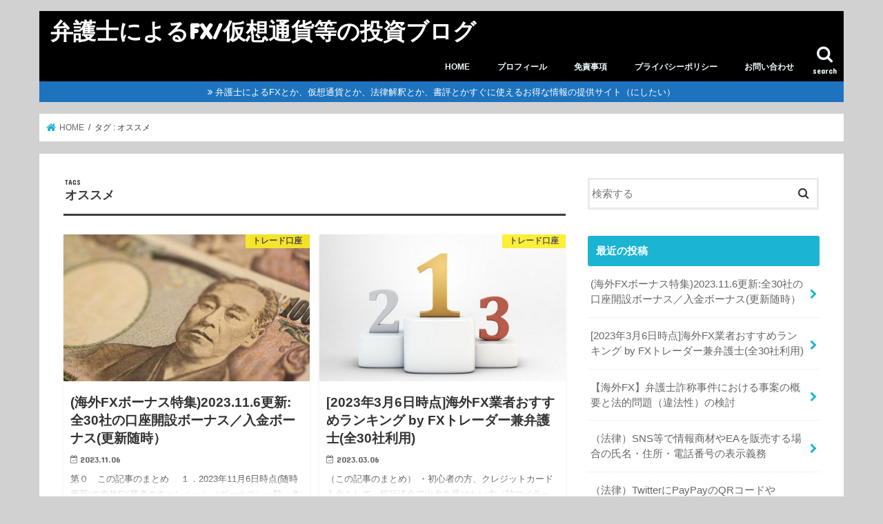

--- FILE ---
content_type: text/html; charset=UTF-8
request_url: https://fxatty.com/tag/%E3%82%AA%E3%82%B9%E3%82%B9%E3%83%A1/
body_size: 61656
content:
<!doctype html>
<!--[if lt IE 7]><html dir="ltr" lang="ja" prefix="og: https://ogp.me/ns#" class="no-js lt-ie9 lt-ie8 lt-ie7"><![endif]-->
<!--[if (IE 7)&!(IEMobile)]><html dir="ltr" lang="ja" prefix="og: https://ogp.me/ns#" class="no-js lt-ie9 lt-ie8"><![endif]-->
<!--[if (IE 8)&!(IEMobile)]><html dir="ltr" lang="ja" prefix="og: https://ogp.me/ns#" class="no-js lt-ie9"><![endif]-->
<!--[if gt IE 8]><!--> <html dir="ltr" lang="ja" prefix="og: https://ogp.me/ns#" class="no-js"><!--<![endif]-->

<head>
<meta charset="utf-8">
<meta http-equiv="X-UA-Compatible" content="IE=edge">

<meta name="HandheldFriendly" content="True">
<meta name="MobileOptimized" content="320">
<meta name="viewport" content="width=device-width, initial-scale=1"/>


<link rel="pingback" href="https://fxatty.com/wp/xmlrpc.php">

<!--[if IE]>
<![endif]-->
<!--[if lt IE 9]>
<script src="//html5shiv.googlecode.com/svn/trunk/html5.js"></script>
<script src="//css3-mediaqueries-js.googlecode.com/svn/trunk/css3-mediaqueries.js"></script>
<![endif]-->


<script async src="//pagead2.googlesyndication.com/pagead/js/adsbygoogle.js"></script>
<script>
  (adsbygoogle = window.adsbygoogle || []).push({
    google_ad_client: "ca-pub-4305855979152630",
    enable_page_level_ads: true
  });
</script>
<style>
#wpadminbar #wp-admin-bar-wccp_free_top_button .ab-icon:before {
	content: "\f160";
	color: #02CA02;
	top: 3px;
}
#wpadminbar #wp-admin-bar-wccp_free_top_button .ab-icon {
	transform: rotate(45deg);
}
</style>

		<!-- All in One SEO 4.9.3 - aioseo.com -->
		<title>オススメ | 弁護士によるFX/仮想通貨等の投資ブログ</title>
	<meta name="robots" content="noindex, max-image-preview:large" />
	<link rel="canonical" href="https://fxatty.com/tag/%e3%82%aa%e3%82%b9%e3%82%b9%e3%83%a1/" />
	<meta name="generator" content="All in One SEO (AIOSEO) 4.9.3" />
		<script type="application/ld+json" class="aioseo-schema">
			{"@context":"https:\/\/schema.org","@graph":[{"@type":"BreadcrumbList","@id":"https:\/\/fxatty.com\/tag\/%E3%82%AA%E3%82%B9%E3%82%B9%E3%83%A1\/#breadcrumblist","itemListElement":[{"@type":"ListItem","@id":"https:\/\/fxatty.com#listItem","position":1,"name":"\u30db\u30fc\u30e0","item":"https:\/\/fxatty.com","nextItem":{"@type":"ListItem","@id":"https:\/\/fxatty.com\/tag\/%e3%82%aa%e3%82%b9%e3%82%b9%e3%83%a1\/#listItem","name":"\u30aa\u30b9\u30b9\u30e1"}},{"@type":"ListItem","@id":"https:\/\/fxatty.com\/tag\/%e3%82%aa%e3%82%b9%e3%82%b9%e3%83%a1\/#listItem","position":2,"name":"\u30aa\u30b9\u30b9\u30e1","previousItem":{"@type":"ListItem","@id":"https:\/\/fxatty.com#listItem","name":"\u30db\u30fc\u30e0"}}]},{"@type":"CollectionPage","@id":"https:\/\/fxatty.com\/tag\/%E3%82%AA%E3%82%B9%E3%82%B9%E3%83%A1\/#collectionpage","url":"https:\/\/fxatty.com\/tag\/%E3%82%AA%E3%82%B9%E3%82%B9%E3%83%A1\/","name":"\u30aa\u30b9\u30b9\u30e1 | \u5f01\u8b77\u58eb\u306b\u3088\u308bFX\/\u4eee\u60f3\u901a\u8ca8\u7b49\u306e\u6295\u8cc7\u30d6\u30ed\u30b0","inLanguage":"ja","isPartOf":{"@id":"https:\/\/fxatty.com\/#website"},"breadcrumb":{"@id":"https:\/\/fxatty.com\/tag\/%E3%82%AA%E3%82%B9%E3%82%B9%E3%83%A1\/#breadcrumblist"}},{"@type":"Organization","@id":"https:\/\/fxatty.com\/#organization","name":"\u5f01\u8b77\u58eb\u306b\u3088\u308bFX\/\u4eee\u60f3\u901a\u8ca8\u7b49\u306e\u6295\u8cc7\u30d6\u30ed\u30b0","url":"https:\/\/fxatty.com\/","sameAs":["https:\/\/twitter.com\/fxatty"]},{"@type":"WebSite","@id":"https:\/\/fxatty.com\/#website","url":"https:\/\/fxatty.com\/","name":"\u5f01\u8b77\u58eb\u306b\u3088\u308bFX\/\u4eee\u60f3\u901a\u8ca8\u7b49\u306e\u6295\u8cc7\u30d6\u30ed\u30b0","inLanguage":"ja","publisher":{"@id":"https:\/\/fxatty.com\/#organization"}}]}
		</script>
		<!-- All in One SEO -->

<link rel='dns-prefetch' href='//ajax.googleapis.com' />
<link rel='dns-prefetch' href='//fonts.googleapis.com' />
<link rel='dns-prefetch' href='//maxcdn.bootstrapcdn.com' />
<link rel="alternate" type="application/rss+xml" title="弁護士によるFX/仮想通貨等の投資ブログ &raquo; フィード" href="https://fxatty.com/feed/" />
<link rel="alternate" type="application/rss+xml" title="弁護士によるFX/仮想通貨等の投資ブログ &raquo; コメントフィード" href="https://fxatty.com/comments/feed/" />
<link rel="alternate" type="application/rss+xml" title="弁護士によるFX/仮想通貨等の投資ブログ &raquo; オススメ タグのフィード" href="https://fxatty.com/tag/%e3%82%aa%e3%82%b9%e3%82%b9%e3%83%a1/feed/" />
		<!-- This site uses the Google Analytics by MonsterInsights plugin v8.19 - Using Analytics tracking - https://www.monsterinsights.com/ -->
		<!-- Note: MonsterInsights is not currently configured on this site. The site owner needs to authenticate with Google Analytics in the MonsterInsights settings panel. -->
					<!-- No tracking code set -->
				<!-- / Google Analytics by MonsterInsights -->
		<script type="text/javascript">
window._wpemojiSettings = {"baseUrl":"https:\/\/s.w.org\/images\/core\/emoji\/14.0.0\/72x72\/","ext":".png","svgUrl":"https:\/\/s.w.org\/images\/core\/emoji\/14.0.0\/svg\/","svgExt":".svg","source":{"concatemoji":"https:\/\/fxatty.com\/wp\/wp-includes\/js\/wp-emoji-release.min.js"}};
/*! This file is auto-generated */
!function(i,n){var o,s,e;function c(e){try{var t={supportTests:e,timestamp:(new Date).valueOf()};sessionStorage.setItem(o,JSON.stringify(t))}catch(e){}}function p(e,t,n){e.clearRect(0,0,e.canvas.width,e.canvas.height),e.fillText(t,0,0);var t=new Uint32Array(e.getImageData(0,0,e.canvas.width,e.canvas.height).data),r=(e.clearRect(0,0,e.canvas.width,e.canvas.height),e.fillText(n,0,0),new Uint32Array(e.getImageData(0,0,e.canvas.width,e.canvas.height).data));return t.every(function(e,t){return e===r[t]})}function u(e,t,n){switch(t){case"flag":return n(e,"\ud83c\udff3\ufe0f\u200d\u26a7\ufe0f","\ud83c\udff3\ufe0f\u200b\u26a7\ufe0f")?!1:!n(e,"\ud83c\uddfa\ud83c\uddf3","\ud83c\uddfa\u200b\ud83c\uddf3")&&!n(e,"\ud83c\udff4\udb40\udc67\udb40\udc62\udb40\udc65\udb40\udc6e\udb40\udc67\udb40\udc7f","\ud83c\udff4\u200b\udb40\udc67\u200b\udb40\udc62\u200b\udb40\udc65\u200b\udb40\udc6e\u200b\udb40\udc67\u200b\udb40\udc7f");case"emoji":return!n(e,"\ud83e\udef1\ud83c\udffb\u200d\ud83e\udef2\ud83c\udfff","\ud83e\udef1\ud83c\udffb\u200b\ud83e\udef2\ud83c\udfff")}return!1}function f(e,t,n){var r="undefined"!=typeof WorkerGlobalScope&&self instanceof WorkerGlobalScope?new OffscreenCanvas(300,150):i.createElement("canvas"),a=r.getContext("2d",{willReadFrequently:!0}),o=(a.textBaseline="top",a.font="600 32px Arial",{});return e.forEach(function(e){o[e]=t(a,e,n)}),o}function t(e){var t=i.createElement("script");t.src=e,t.defer=!0,i.head.appendChild(t)}"undefined"!=typeof Promise&&(o="wpEmojiSettingsSupports",s=["flag","emoji"],n.supports={everything:!0,everythingExceptFlag:!0},e=new Promise(function(e){i.addEventListener("DOMContentLoaded",e,{once:!0})}),new Promise(function(t){var n=function(){try{var e=JSON.parse(sessionStorage.getItem(o));if("object"==typeof e&&"number"==typeof e.timestamp&&(new Date).valueOf()<e.timestamp+604800&&"object"==typeof e.supportTests)return e.supportTests}catch(e){}return null}();if(!n){if("undefined"!=typeof Worker&&"undefined"!=typeof OffscreenCanvas&&"undefined"!=typeof URL&&URL.createObjectURL&&"undefined"!=typeof Blob)try{var e="postMessage("+f.toString()+"("+[JSON.stringify(s),u.toString(),p.toString()].join(",")+"));",r=new Blob([e],{type:"text/javascript"}),a=new Worker(URL.createObjectURL(r),{name:"wpTestEmojiSupports"});return void(a.onmessage=function(e){c(n=e.data),a.terminate(),t(n)})}catch(e){}c(n=f(s,u,p))}t(n)}).then(function(e){for(var t in e)n.supports[t]=e[t],n.supports.everything=n.supports.everything&&n.supports[t],"flag"!==t&&(n.supports.everythingExceptFlag=n.supports.everythingExceptFlag&&n.supports[t]);n.supports.everythingExceptFlag=n.supports.everythingExceptFlag&&!n.supports.flag,n.DOMReady=!1,n.readyCallback=function(){n.DOMReady=!0}}).then(function(){return e}).then(function(){var e;n.supports.everything||(n.readyCallback(),(e=n.source||{}).concatemoji?t(e.concatemoji):e.wpemoji&&e.twemoji&&(t(e.twemoji),t(e.wpemoji)))}))}((window,document),window._wpemojiSettings);
</script>
<style type="text/css">
img.wp-smiley,
img.emoji {
	display: inline !important;
	border: none !important;
	box-shadow: none !important;
	height: 1em !important;
	width: 1em !important;
	margin: 0 0.07em !important;
	vertical-align: -0.1em !important;
	background: none !important;
	padding: 0 !important;
}
</style>
	<link rel='stylesheet' id='wp-block-library-css' href='https://fxatty.com/wp/wp-includes/css/dist/block-library/style.min.css' type='text/css' media='all' />
<link rel='stylesheet' id='aioseo/css/src/vue/standalone/blocks/table-of-contents/global.scss-css' href='https://fxatty.com/wp/wp-content/plugins/all-in-one-seo-pack/dist/Lite/assets/css/table-of-contents/global.e90f6d47.css' type='text/css' media='all' />
<style id='classic-theme-styles-inline-css' type='text/css'>
/*! This file is auto-generated */
.wp-block-button__link{color:#fff;background-color:#32373c;border-radius:9999px;box-shadow:none;text-decoration:none;padding:calc(.667em + 2px) calc(1.333em + 2px);font-size:1.125em}.wp-block-file__button{background:#32373c;color:#fff;text-decoration:none}
</style>
<style id='global-styles-inline-css' type='text/css'>
body{--wp--preset--color--black: #000000;--wp--preset--color--cyan-bluish-gray: #abb8c3;--wp--preset--color--white: #ffffff;--wp--preset--color--pale-pink: #f78da7;--wp--preset--color--vivid-red: #cf2e2e;--wp--preset--color--luminous-vivid-orange: #ff6900;--wp--preset--color--luminous-vivid-amber: #fcb900;--wp--preset--color--light-green-cyan: #7bdcb5;--wp--preset--color--vivid-green-cyan: #00d084;--wp--preset--color--pale-cyan-blue: #8ed1fc;--wp--preset--color--vivid-cyan-blue: #0693e3;--wp--preset--color--vivid-purple: #9b51e0;--wp--preset--gradient--vivid-cyan-blue-to-vivid-purple: linear-gradient(135deg,rgba(6,147,227,1) 0%,rgb(155,81,224) 100%);--wp--preset--gradient--light-green-cyan-to-vivid-green-cyan: linear-gradient(135deg,rgb(122,220,180) 0%,rgb(0,208,130) 100%);--wp--preset--gradient--luminous-vivid-amber-to-luminous-vivid-orange: linear-gradient(135deg,rgba(252,185,0,1) 0%,rgba(255,105,0,1) 100%);--wp--preset--gradient--luminous-vivid-orange-to-vivid-red: linear-gradient(135deg,rgba(255,105,0,1) 0%,rgb(207,46,46) 100%);--wp--preset--gradient--very-light-gray-to-cyan-bluish-gray: linear-gradient(135deg,rgb(238,238,238) 0%,rgb(169,184,195) 100%);--wp--preset--gradient--cool-to-warm-spectrum: linear-gradient(135deg,rgb(74,234,220) 0%,rgb(151,120,209) 20%,rgb(207,42,186) 40%,rgb(238,44,130) 60%,rgb(251,105,98) 80%,rgb(254,248,76) 100%);--wp--preset--gradient--blush-light-purple: linear-gradient(135deg,rgb(255,206,236) 0%,rgb(152,150,240) 100%);--wp--preset--gradient--blush-bordeaux: linear-gradient(135deg,rgb(254,205,165) 0%,rgb(254,45,45) 50%,rgb(107,0,62) 100%);--wp--preset--gradient--luminous-dusk: linear-gradient(135deg,rgb(255,203,112) 0%,rgb(199,81,192) 50%,rgb(65,88,208) 100%);--wp--preset--gradient--pale-ocean: linear-gradient(135deg,rgb(255,245,203) 0%,rgb(182,227,212) 50%,rgb(51,167,181) 100%);--wp--preset--gradient--electric-grass: linear-gradient(135deg,rgb(202,248,128) 0%,rgb(113,206,126) 100%);--wp--preset--gradient--midnight: linear-gradient(135deg,rgb(2,3,129) 0%,rgb(40,116,252) 100%);--wp--preset--font-size--small: 13px;--wp--preset--font-size--medium: 20px;--wp--preset--font-size--large: 36px;--wp--preset--font-size--x-large: 42px;--wp--preset--spacing--20: 0.44rem;--wp--preset--spacing--30: 0.67rem;--wp--preset--spacing--40: 1rem;--wp--preset--spacing--50: 1.5rem;--wp--preset--spacing--60: 2.25rem;--wp--preset--spacing--70: 3.38rem;--wp--preset--spacing--80: 5.06rem;--wp--preset--shadow--natural: 6px 6px 9px rgba(0, 0, 0, 0.2);--wp--preset--shadow--deep: 12px 12px 50px rgba(0, 0, 0, 0.4);--wp--preset--shadow--sharp: 6px 6px 0px rgba(0, 0, 0, 0.2);--wp--preset--shadow--outlined: 6px 6px 0px -3px rgba(255, 255, 255, 1), 6px 6px rgba(0, 0, 0, 1);--wp--preset--shadow--crisp: 6px 6px 0px rgba(0, 0, 0, 1);}:where(.is-layout-flex){gap: 0.5em;}:where(.is-layout-grid){gap: 0.5em;}body .is-layout-flow > .alignleft{float: left;margin-inline-start: 0;margin-inline-end: 2em;}body .is-layout-flow > .alignright{float: right;margin-inline-start: 2em;margin-inline-end: 0;}body .is-layout-flow > .aligncenter{margin-left: auto !important;margin-right: auto !important;}body .is-layout-constrained > .alignleft{float: left;margin-inline-start: 0;margin-inline-end: 2em;}body .is-layout-constrained > .alignright{float: right;margin-inline-start: 2em;margin-inline-end: 0;}body .is-layout-constrained > .aligncenter{margin-left: auto !important;margin-right: auto !important;}body .is-layout-constrained > :where(:not(.alignleft):not(.alignright):not(.alignfull)){max-width: var(--wp--style--global--content-size);margin-left: auto !important;margin-right: auto !important;}body .is-layout-constrained > .alignwide{max-width: var(--wp--style--global--wide-size);}body .is-layout-flex{display: flex;}body .is-layout-flex{flex-wrap: wrap;align-items: center;}body .is-layout-flex > *{margin: 0;}body .is-layout-grid{display: grid;}body .is-layout-grid > *{margin: 0;}:where(.wp-block-columns.is-layout-flex){gap: 2em;}:where(.wp-block-columns.is-layout-grid){gap: 2em;}:where(.wp-block-post-template.is-layout-flex){gap: 1.25em;}:where(.wp-block-post-template.is-layout-grid){gap: 1.25em;}.has-black-color{color: var(--wp--preset--color--black) !important;}.has-cyan-bluish-gray-color{color: var(--wp--preset--color--cyan-bluish-gray) !important;}.has-white-color{color: var(--wp--preset--color--white) !important;}.has-pale-pink-color{color: var(--wp--preset--color--pale-pink) !important;}.has-vivid-red-color{color: var(--wp--preset--color--vivid-red) !important;}.has-luminous-vivid-orange-color{color: var(--wp--preset--color--luminous-vivid-orange) !important;}.has-luminous-vivid-amber-color{color: var(--wp--preset--color--luminous-vivid-amber) !important;}.has-light-green-cyan-color{color: var(--wp--preset--color--light-green-cyan) !important;}.has-vivid-green-cyan-color{color: var(--wp--preset--color--vivid-green-cyan) !important;}.has-pale-cyan-blue-color{color: var(--wp--preset--color--pale-cyan-blue) !important;}.has-vivid-cyan-blue-color{color: var(--wp--preset--color--vivid-cyan-blue) !important;}.has-vivid-purple-color{color: var(--wp--preset--color--vivid-purple) !important;}.has-black-background-color{background-color: var(--wp--preset--color--black) !important;}.has-cyan-bluish-gray-background-color{background-color: var(--wp--preset--color--cyan-bluish-gray) !important;}.has-white-background-color{background-color: var(--wp--preset--color--white) !important;}.has-pale-pink-background-color{background-color: var(--wp--preset--color--pale-pink) !important;}.has-vivid-red-background-color{background-color: var(--wp--preset--color--vivid-red) !important;}.has-luminous-vivid-orange-background-color{background-color: var(--wp--preset--color--luminous-vivid-orange) !important;}.has-luminous-vivid-amber-background-color{background-color: var(--wp--preset--color--luminous-vivid-amber) !important;}.has-light-green-cyan-background-color{background-color: var(--wp--preset--color--light-green-cyan) !important;}.has-vivid-green-cyan-background-color{background-color: var(--wp--preset--color--vivid-green-cyan) !important;}.has-pale-cyan-blue-background-color{background-color: var(--wp--preset--color--pale-cyan-blue) !important;}.has-vivid-cyan-blue-background-color{background-color: var(--wp--preset--color--vivid-cyan-blue) !important;}.has-vivid-purple-background-color{background-color: var(--wp--preset--color--vivid-purple) !important;}.has-black-border-color{border-color: var(--wp--preset--color--black) !important;}.has-cyan-bluish-gray-border-color{border-color: var(--wp--preset--color--cyan-bluish-gray) !important;}.has-white-border-color{border-color: var(--wp--preset--color--white) !important;}.has-pale-pink-border-color{border-color: var(--wp--preset--color--pale-pink) !important;}.has-vivid-red-border-color{border-color: var(--wp--preset--color--vivid-red) !important;}.has-luminous-vivid-orange-border-color{border-color: var(--wp--preset--color--luminous-vivid-orange) !important;}.has-luminous-vivid-amber-border-color{border-color: var(--wp--preset--color--luminous-vivid-amber) !important;}.has-light-green-cyan-border-color{border-color: var(--wp--preset--color--light-green-cyan) !important;}.has-vivid-green-cyan-border-color{border-color: var(--wp--preset--color--vivid-green-cyan) !important;}.has-pale-cyan-blue-border-color{border-color: var(--wp--preset--color--pale-cyan-blue) !important;}.has-vivid-cyan-blue-border-color{border-color: var(--wp--preset--color--vivid-cyan-blue) !important;}.has-vivid-purple-border-color{border-color: var(--wp--preset--color--vivid-purple) !important;}.has-vivid-cyan-blue-to-vivid-purple-gradient-background{background: var(--wp--preset--gradient--vivid-cyan-blue-to-vivid-purple) !important;}.has-light-green-cyan-to-vivid-green-cyan-gradient-background{background: var(--wp--preset--gradient--light-green-cyan-to-vivid-green-cyan) !important;}.has-luminous-vivid-amber-to-luminous-vivid-orange-gradient-background{background: var(--wp--preset--gradient--luminous-vivid-amber-to-luminous-vivid-orange) !important;}.has-luminous-vivid-orange-to-vivid-red-gradient-background{background: var(--wp--preset--gradient--luminous-vivid-orange-to-vivid-red) !important;}.has-very-light-gray-to-cyan-bluish-gray-gradient-background{background: var(--wp--preset--gradient--very-light-gray-to-cyan-bluish-gray) !important;}.has-cool-to-warm-spectrum-gradient-background{background: var(--wp--preset--gradient--cool-to-warm-spectrum) !important;}.has-blush-light-purple-gradient-background{background: var(--wp--preset--gradient--blush-light-purple) !important;}.has-blush-bordeaux-gradient-background{background: var(--wp--preset--gradient--blush-bordeaux) !important;}.has-luminous-dusk-gradient-background{background: var(--wp--preset--gradient--luminous-dusk) !important;}.has-pale-ocean-gradient-background{background: var(--wp--preset--gradient--pale-ocean) !important;}.has-electric-grass-gradient-background{background: var(--wp--preset--gradient--electric-grass) !important;}.has-midnight-gradient-background{background: var(--wp--preset--gradient--midnight) !important;}.has-small-font-size{font-size: var(--wp--preset--font-size--small) !important;}.has-medium-font-size{font-size: var(--wp--preset--font-size--medium) !important;}.has-large-font-size{font-size: var(--wp--preset--font-size--large) !important;}.has-x-large-font-size{font-size: var(--wp--preset--font-size--x-large) !important;}
.wp-block-navigation a:where(:not(.wp-element-button)){color: inherit;}
:where(.wp-block-post-template.is-layout-flex){gap: 1.25em;}:where(.wp-block-post-template.is-layout-grid){gap: 1.25em;}
:where(.wp-block-columns.is-layout-flex){gap: 2em;}:where(.wp-block-columns.is-layout-grid){gap: 2em;}
.wp-block-pullquote{font-size: 1.5em;line-height: 1.6;}
</style>
<link rel='stylesheet' id='contact-form-7-css' href='https://fxatty.com/wp/wp-content/plugins/contact-form-7/includes/css/styles.css' type='text/css' media='all' />
<link rel='stylesheet' id='toc-screen-css' href='https://fxatty.com/wp/wp-content/plugins/table-of-contents-plus/screen.min.css' type='text/css' media='all' />
<style id='toc-screen-inline-css' type='text/css'>
div#toc_container {width: 325px;}div#toc_container ul li {font-size: 14px;}
</style>
<link rel='stylesheet' id='style-css' href='https://fxatty.com/wp/wp-content/themes/jstork/style.css' type='text/css' media='all' />
<link rel='stylesheet' id='child-style-css' href='https://fxatty.com/wp/wp-content/themes/jstork_custom/style.css' type='text/css' media='all' />
<link rel='stylesheet' id='slick-css' href='https://fxatty.com/wp/wp-content/themes/jstork/library/css/slick.css' type='text/css' media='all' />
<link rel='stylesheet' id='shortcode-css' href='https://fxatty.com/wp/wp-content/themes/jstork/library/css/shortcode.css' type='text/css' media='all' />
<link rel='stylesheet' id='gf_Concert-css' href='//fonts.googleapis.com/css?family=Concert+One' type='text/css' media='all' />
<link rel='stylesheet' id='gf_Lato-css' href='//fonts.googleapis.com/css?family=Lato' type='text/css' media='all' />
<link rel='stylesheet' id='fontawesome-css' href='//maxcdn.bootstrapcdn.com/font-awesome/4.7.0/css/font-awesome.min.css' type='text/css' media='all' />
<link rel='stylesheet' id='remodal-css' href='https://fxatty.com/wp/wp-content/themes/jstork/library/css/remodal.css' type='text/css' media='all' />
<link rel='stylesheet' id='animate-css' href='https://fxatty.com/wp/wp-content/themes/jstork/library/css/animate.min.css' type='text/css' media='all' />
<link rel='stylesheet' id='tablepress-default-css' href='https://fxatty.com/wp/wp-content/plugins/tablepress/css/build/default.css' type='text/css' media='all' />
<link rel='stylesheet' id='tablepress-responsive-tables-css' href='https://fxatty.com/wp/wp-content/plugins/tablepress-responsive-tables/css/tablepress-responsive.min.css' type='text/css' media='all' />
<script type='text/javascript' src='//ajax.googleapis.com/ajax/libs/jquery/1.12.4/jquery.min.js' id='jquery-js'></script>
<link rel="https://api.w.org/" href="https://fxatty.com/wp-json/" /><link rel="alternate" type="application/json" href="https://fxatty.com/wp-json/wp/v2/tags/26" /><link rel="EditURI" type="application/rsd+xml" title="RSD" href="https://fxatty.com/wp/xmlrpc.php?rsd" />

<script id="wpcp_disable_selection" type="text/javascript">
var image_save_msg='You are not allowed to save images!';
	var no_menu_msg='Context Menu disabled!';
	var smessage = "Content is protected !!";

function disableEnterKey(e)
{
	var elemtype = e.target.tagName;
	
	elemtype = elemtype.toUpperCase();
	
	if (elemtype == "TEXT" || elemtype == "TEXTAREA" || elemtype == "INPUT" || elemtype == "PASSWORD" || elemtype == "SELECT" || elemtype == "OPTION" || elemtype == "EMBED")
	{
		elemtype = 'TEXT';
	}
	
	if (e.ctrlKey){
     var key;
     if(window.event)
          key = window.event.keyCode;     //IE
     else
          key = e.which;     //firefox (97)
    //if (key != 17) alert(key);
     if (elemtype!= 'TEXT' && (key == 97 || key == 65 || key == 67 || key == 99 || key == 88 || key == 120 || key == 26 || key == 85  || key == 86 || key == 83 || key == 43 || key == 73))
     {
		if(wccp_free_iscontenteditable(e)) return true;
		show_wpcp_message('You are not allowed to copy content or view source');
		return false;
     }else
     	return true;
     }
}


/*For contenteditable tags*/
function wccp_free_iscontenteditable(e)
{
	var e = e || window.event; // also there is no e.target property in IE. instead IE uses window.event.srcElement
  	
	var target = e.target || e.srcElement;

	var elemtype = e.target.nodeName;
	
	elemtype = elemtype.toUpperCase();
	
	var iscontenteditable = "false";
		
	if(typeof target.getAttribute!="undefined" ) iscontenteditable = target.getAttribute("contenteditable"); // Return true or false as string
	
	var iscontenteditable2 = false;
	
	if(typeof target.isContentEditable!="undefined" ) iscontenteditable2 = target.isContentEditable; // Return true or false as boolean

	if(target.parentElement.isContentEditable) iscontenteditable2 = true;
	
	if (iscontenteditable == "true" || iscontenteditable2 == true)
	{
		if(typeof target.style!="undefined" ) target.style.cursor = "text";
		
		return true;
	}
}

////////////////////////////////////
function disable_copy(e)
{	
	var e = e || window.event; // also there is no e.target property in IE. instead IE uses window.event.srcElement
	
	var elemtype = e.target.tagName;
	
	elemtype = elemtype.toUpperCase();
	
	if (elemtype == "TEXT" || elemtype == "TEXTAREA" || elemtype == "INPUT" || elemtype == "PASSWORD" || elemtype == "SELECT" || elemtype == "OPTION" || elemtype == "EMBED")
	{
		elemtype = 'TEXT';
	}
	
	if(wccp_free_iscontenteditable(e)) return true;
	
	var isSafari = /Safari/.test(navigator.userAgent) && /Apple Computer/.test(navigator.vendor);
	
	var checker_IMG = '';
	if (elemtype == "IMG" && checker_IMG == 'checked' && e.detail >= 2) {show_wpcp_message(alertMsg_IMG);return false;}
	if (elemtype != "TEXT")
	{
		if (smessage !== "" && e.detail == 2)
			show_wpcp_message(smessage);
		
		if (isSafari)
			return true;
		else
			return false;
	}	
}

//////////////////////////////////////////
function disable_copy_ie()
{
	var e = e || window.event;
	var elemtype = window.event.srcElement.nodeName;
	elemtype = elemtype.toUpperCase();
	if(wccp_free_iscontenteditable(e)) return true;
	if (elemtype == "IMG") {show_wpcp_message(alertMsg_IMG);return false;}
	if (elemtype != "TEXT" && elemtype != "TEXTAREA" && elemtype != "INPUT" && elemtype != "PASSWORD" && elemtype != "SELECT" && elemtype != "OPTION" && elemtype != "EMBED")
	{
		return false;
	}
}	
function reEnable()
{
	return true;
}
document.onkeydown = disableEnterKey;
document.onselectstart = disable_copy_ie;
if(navigator.userAgent.indexOf('MSIE')==-1)
{
	document.onmousedown = disable_copy;
	document.onclick = reEnable;
}
function disableSelection(target)
{
    //For IE This code will work
    if (typeof target.onselectstart!="undefined")
    target.onselectstart = disable_copy_ie;
    
    //For Firefox This code will work
    else if (typeof target.style.MozUserSelect!="undefined")
    {target.style.MozUserSelect="none";}
    
    //All other  (ie: Opera) This code will work
    else
    target.onmousedown=function(){return false}
    target.style.cursor = "default";
}
//Calling the JS function directly just after body load
window.onload = function(){disableSelection(document.body);};

//////////////////special for safari Start////////////////
var onlongtouch;
var timer;
var touchduration = 1000; //length of time we want the user to touch before we do something

var elemtype = "";
function touchstart(e) {
	var e = e || window.event;
  // also there is no e.target property in IE.
  // instead IE uses window.event.srcElement
  	var target = e.target || e.srcElement;
	
	elemtype = window.event.srcElement.nodeName;
	
	elemtype = elemtype.toUpperCase();
	
	if(!wccp_pro_is_passive()) e.preventDefault();
	if (!timer) {
		timer = setTimeout(onlongtouch, touchduration);
	}
}

function touchend() {
    //stops short touches from firing the event
    if (timer) {
        clearTimeout(timer);
        timer = null;
    }
	onlongtouch();
}

onlongtouch = function(e) { //this will clear the current selection if anything selected
	
	if (elemtype != "TEXT" && elemtype != "TEXTAREA" && elemtype != "INPUT" && elemtype != "PASSWORD" && elemtype != "SELECT" && elemtype != "EMBED" && elemtype != "OPTION")	
	{
		if (window.getSelection) {
			if (window.getSelection().empty) {  // Chrome
			window.getSelection().empty();
			} else if (window.getSelection().removeAllRanges) {  // Firefox
			window.getSelection().removeAllRanges();
			}
		} else if (document.selection) {  // IE?
			document.selection.empty();
		}
		return false;
	}
};

document.addEventListener("DOMContentLoaded", function(event) { 
    window.addEventListener("touchstart", touchstart, false);
    window.addEventListener("touchend", touchend, false);
});

function wccp_pro_is_passive() {

  var cold = false,
  hike = function() {};

  try {
	  const object1 = {};
  var aid = Object.defineProperty(object1, 'passive', {
  get() {cold = true}
  });
  window.addEventListener('test', hike, aid);
  window.removeEventListener('test', hike, aid);
  } catch (e) {}

  return cold;
}
/*special for safari End*/
</script>
<script id="wpcp_disable_Right_Click" type="text/javascript">
document.ondragstart = function() { return false;}
	function nocontext(e) {
	   return false;
	}
	document.oncontextmenu = nocontext;
</script>
<style>
.unselectable
{
-moz-user-select:none;
-webkit-user-select:none;
cursor: default;
}
html
{
-webkit-touch-callout: none;
-webkit-user-select: none;
-khtml-user-select: none;
-moz-user-select: none;
-ms-user-select: none;
user-select: none;
-webkit-tap-highlight-color: rgba(0,0,0,0);
}
</style>
<script id="wpcp_css_disable_selection" type="text/javascript">
var e = document.getElementsByTagName('body')[0];
if(e)
{
	e.setAttribute('unselectable',"on");
}
</script>
<style type="text/css">
body{color: #3E3E3E;}
a, #breadcrumb li.bc_homelink a::before, .authorbox .author_sns li a::before{color: #1BB4D3;}
a:hover{color: #E69B9B;}
.article-footer .post-categories li a,.article-footer .tags a{  background: #1BB4D3;  border:1px solid #1BB4D3;}
.article-footer .tags a{color:#1BB4D3; background: none;}
.article-footer .post-categories li a:hover,.article-footer .tags a:hover{ background:#E69B9B;  border-color:#E69B9B;}
input[type="text"],input[type="password"],input[type="datetime"],input[type="datetime-local"],input[type="date"],input[type="month"],input[type="time"],input[type="week"],input[type="number"],input[type="email"],input[type="url"],input[type="search"],input[type="tel"],input[type="color"],select,textarea,.field { background-color: #ffffff;}
.header{color: #ffffff;}
.bgfull .header,.header.bg,.header #inner-header,.menu-sp{background: #000000;}
#logo a{color: #ffffff;}
#g_nav .nav li a,.nav_btn,.menu-sp a,.menu-sp a,.menu-sp > ul:after{color: #edf9fc;}
#logo a:hover,#g_nav .nav li a:hover,.nav_btn:hover{color:#eeeeee;}
@media only screen and (min-width: 768px) {
.nav > li > a:after{background: #eeeeee;}
.nav ul {background: #666666;}
#g_nav .nav li ul.sub-menu li a{color: #f7f7f7;}
}
@media only screen and (max-width: 1165px) {
.site_description{background: #000000; color: #ffffff;}
}
#inner-content, #breadcrumb, .entry-content blockquote:before, .entry-content blockquote:after{background: #ffffff}
.top-post-list .post-list:before{background: #1BB4D3;}
.widget li a:after{color: #1BB4D3;}
.entry-content h2,.widgettitle{background: #1bb4d3; color: #ffffff;}
.entry-content h3{border-color: #1bb4d3;}
.h_boader .entry-content h2{border-color: #1bb4d3; color: #3E3E3E;}
.h_balloon .entry-content h2:after{border-top-color: #1bb4d3;}
.entry-content ul li:before{ background: #1bb4d3;}
.entry-content ol li:before{ background: #1bb4d3;}
.post-list-card .post-list .eyecatch .cat-name,.top-post-list .post-list .eyecatch .cat-name,.byline .cat-name,.single .authorbox .author-newpost li .cat-name,.related-box li .cat-name,.carouselwrap .cat-name,.eyecatch .cat-name{background: #fcee21; color:  #444444;}
ul.wpp-list li a:before{background: #1bb4d3; color: #ffffff;}
.readmore a{border:1px solid #1BB4D3;color:#1BB4D3;}
.readmore a:hover{background:#1BB4D3;color:#fff;}
.btn-wrap a{background: #1BB4D3;border: 1px solid #1BB4D3;}
.btn-wrap a:hover{background: #E69B9B;border-color: #E69B9B;}
.btn-wrap.simple a{border:1px solid #1BB4D3;color:#1BB4D3;}
.btn-wrap.simple a:hover{background:#1BB4D3;}
.blue-btn, .comment-reply-link, #submit { background-color: #1BB4D3; }
.blue-btn:hover, .comment-reply-link:hover, #submit:hover, .blue-btn:focus, .comment-reply-link:focus, #submit:focus {background-color: #E69B9B; }
#sidebar1{color: #444444;}
.widget:not(.widget_text) a{color:#666666;}
.widget:not(.widget_text) a:hover{color:#999999;}
.bgfull #footer-top,#footer-top .inner,.cta-inner{background-color: #666666; color: #CACACA;}
.footer a,#footer-top a{color: #f7f7f7;}
#footer-top .widgettitle{color: #CACACA;}
.bgfull .footer,.footer.bg,.footer .inner {background-color: #666666;color: #CACACA;}
.footer-links li a:before{ color: #000000;}
.pagination a, .pagination span,.page-links a{border-color: #1BB4D3; color: #1BB4D3;}
.pagination .current,.pagination .current:hover,.page-links ul > li > span{background-color: #1BB4D3; border-color: #1BB4D3;}
.pagination a:hover, .pagination a:focus,.page-links a:hover, .page-links a:focus{background-color: #1BB4D3; color: #fff;}
</style>
<style type="text/css" id="custom-background-css">
body.custom-background { background-color: #d1d1d1; }
</style>
	<link rel="icon" href="https://fxatty.com/wp/wp-content/uploads/2018/11/cropped-S20170330205314_TP_V4-32x32.jpg" sizes="32x32" />
<link rel="icon" href="https://fxatty.com/wp/wp-content/uploads/2018/11/cropped-S20170330205314_TP_V4-192x192.jpg" sizes="192x192" />
<link rel="apple-touch-icon" href="https://fxatty.com/wp/wp-content/uploads/2018/11/cropped-S20170330205314_TP_V4-180x180.jpg" />
<meta name="msapplication-TileImage" content="https://fxatty.com/wp/wp-content/uploads/2018/11/cropped-S20170330205314_TP_V4-270x270.jpg" />
</head>

<body class="archive tag tag-26 custom-background unselectable bgnormal pannavi_on h_default sidebarright date_on">
<div id="container">

<header class="header animated fadeIn " role="banner">
<div id="inner-header" class="wrap cf">
<div id="logo" class="gf ">
<p class="h1 text"><a href="https://fxatty.com">弁護士によるFX/仮想通貨等の投資ブログ</a></p>
</div>

<a href="#searchbox" data-remodal-target="searchbox" class="nav_btn search_btn"><span class="text gf">search</span></a>

<nav id="g_nav" role="navigation">
<ul id="menu-%e5%9f%ba%e6%9c%ac%e3%83%a1%e3%83%8b%e3%83%a5%e3%83%bc" class="nav top-nav cf"><li id="menu-item-36" class="menu-item menu-item-type-custom menu-item-object-custom menu-item-home menu-item-36"><a href="http://fxatty.com">HOME</a></li>
<li id="menu-item-52" class="menu-item menu-item-type-post_type menu-item-object-page menu-item-52"><a href="https://fxatty.com/profile/">プロフィール</a></li>
<li id="menu-item-32" class="menu-item menu-item-type-post_type menu-item-object-page menu-item-32"><a href="https://fxatty.com/menseki/">免責事項</a></li>
<li id="menu-item-156" class="menu-item menu-item-type-post_type menu-item-object-page menu-item-156"><a href="https://fxatty.com/privacy-policy-2/">プライバシーポリシー</a></li>
<li id="menu-item-46" class="menu-item menu-item-type-post_type menu-item-object-page menu-item-46"><a href="https://fxatty.com/otoiawase/">お問い合わせ</a></li>
</ul></nav>

<a href="#spnavi" data-remodal-target="spnavi" class="nav_btn"><span class="text gf">menu</span></a>



</div>
</header>


<div class="remodal" data-remodal-id="spnavi" data-remodal-options="hashTracking:false">
<button data-remodal-action="close" class="remodal-close"><span class="text gf">CLOSE</span></button>
<ul id="menu-%e5%9f%ba%e6%9c%ac%e3%83%a1%e3%83%8b%e3%83%a5%e3%83%bc-1" class="sp_g_nav nav top-nav cf"><li class="menu-item menu-item-type-custom menu-item-object-custom menu-item-home menu-item-36"><a href="http://fxatty.com">HOME</a></li>
<li class="menu-item menu-item-type-post_type menu-item-object-page menu-item-52"><a href="https://fxatty.com/profile/">プロフィール</a></li>
<li class="menu-item menu-item-type-post_type menu-item-object-page menu-item-32"><a href="https://fxatty.com/menseki/">免責事項</a></li>
<li class="menu-item menu-item-type-post_type menu-item-object-page menu-item-156"><a href="https://fxatty.com/privacy-policy-2/">プライバシーポリシー</a></li>
<li class="menu-item menu-item-type-post_type menu-item-object-page menu-item-46"><a href="https://fxatty.com/otoiawase/">お問い合わせ</a></li>
</ul><button data-remodal-action="close" class="remodal-close"><span class="text gf">CLOSE</span></button>
</div>




<div class="remodal searchbox" data-remodal-id="searchbox" data-remodal-options="hashTracking:false">
<div class="search cf"><dl><dt>キーワードで記事を検索</dt><dd><form role="search" method="get" id="searchform" class="searchform cf" action="https://fxatty.com/" >
		<input type="search" placeholder="検索する" value="" name="s" id="s" />
		<button type="submit" id="searchsubmit" ><i class="fa fa-search"></i></button>
		</form></dd></dl></div>
<button data-remodal-action="close" class="remodal-close"><span class="text gf">CLOSE</span></button>
</div>


<div class="header-info"><a  style="background-color: #1e73be;" href="https://fxatty.com">弁護士によるFXとか、仮想通貨とか、法律解釈とか、書評とかすぐに使えるお得な情報の提供サイト（にしたい）</a></div>




<div id="breadcrumb" class="breadcrumb inner wrap cf"><ul><li itemscope itemtype="//data-vocabulary.org/Breadcrumb" class="bc_homelink"><a href="https://fxatty.com/" itemprop="url"><span itemprop="title"> HOME</span></a></li><li itemscope itemtype="//data-vocabulary.org/Breadcrumb"><span itemprop="title">タグ : オススメ</span></li></ul></div><div id="content">
<div id="inner-content" class="wrap cf">
<main id="main" class="m-all t-all d-5of7 cf" role="main">
<div class="archivettl">
<h1 class="archive-title ttl-tags h2">
オススメ</h1>
</div>

		<div class="post-list-card cf">


<article class="post-list cf animated fadeIn post-539 post type-post status-publish format-standard has-post-thumbnail category-account tag-fbs tag-gemforex tag-hotforex tag-iforex tag-is6com tag-land-fx tag-pickup tag-xlntarde tag-xm tag-26 tag-247 tag-285 tag-fx article cf" role="article">
<a href="https://fxatty.com/bonus20181225/" rel="bookmark" title="(海外FXボーナス特集)2023.11.6更新:全30社の口座開設ボーナス／入金ボーナス(更新随時）">


<figure class="eyecatch">
<img width="486" height="290" src="https://fxatty.com/wp/wp-content/uploads/2018/12/bonus-486x290.jpg" class="attachment-home-thum size-home-thum wp-post-image" alt="" decoding="async" fetchpriority="high" /><span class="cat-name cat-id-5">トレード口座</span>
</figure>

<section class="entry-content cf">
<h1 class="h2 entry-title">(海外FXボーナス特集)2023.11.6更新:全30社の口座開設ボーナス／入金ボーナス(更新随時）</h1>

<p class="byline entry-meta vcard">
<span class="date gf updated">2023.11.06</span>
<span class="writer name author"><span class="fn">管理人さん</span></span>
</p>

<div class="description"><p>第０　この記事のまとめ　 １．2023年11月6日時点(随時更新)の海外FX業者のキャンペーン（ボーナス）一覧。各ボーナスの詳細については後述。 業者名 口座開設ボーナス 入金ボーナス 備考 VANTAGE FX NEW&#8230;</p>
</div>

</section>
</a>
</article>


<article class="post-list cf animated fadeIn post-377 post type-post status-publish format-standard has-post-thumbnail category-account tag-fbs tag-forex tag-fx tag-gem tag-gemforex tag-iforex tag-is6com tag-land tag-pickup tag-xm tag-xmtradimg tag-26 tag-307 tag-306 tag-308 tag-305 tag-177 tag-300 tag-22 tag-304 tag-241 article cf" role="article">
<a href="https://fxatty.com/osusume-ranking/" rel="bookmark" title="[2023年3月6日時点]海外FX業者おすすめランキング by FXトレーダー兼弁護士(全30社利用)">


<figure class="eyecatch">
<img width="486" height="290" src="https://fxatty.com/wp/wp-content/uploads/2018/12/ranking-486x290.jpg" class="attachment-home-thum size-home-thum wp-post-image" alt="" decoding="async" /><span class="cat-name cat-id-5">トレード口座</span>
</figure>

<section class="entry-content cf">
<h1 class="h2 entry-title">[2023年3月6日時点]海外FX業者おすすめランキング by FXトレーダー兼弁護士(全30社利用)</h1>

<p class="byline entry-meta vcard">
<span class="date gf updated">2023.03.06</span>
<span class="writer name author"><span class="fn">管理人さん</span></span>
</p>

<div class="description"><p>（この記事のまとめ） ・初心者の方、クレジットカード入金をして、銀行送金で出金を受けたい方（陸マイラーの方）は、GemForex一択 *GemForexは、2023年3月6日時点において、出金遅延が生じているので、その利&#8230;</p>
</div>

</section>
</a>
</article>


<article class="post-list cf animated fadeIn post-542 post type-post status-publish format-standard has-post-thumbnail category-account tag-iforex tag-26 tag-333 tag-338 tag-339 tag-334 tag-329 tag--h tag-331 tag-330 tag-336 tag-fx tag-335 tag-337 article cf" role="article">
<a href="https://fxatty.com/iforex/" rel="bookmark" title="（トレード口座）スワップ狙い/長期保有ならば、いや短期取引でも老舗のiFOREX。その評判について。">


<figure class="eyecatch">
<img width="400" height="290" src="https://fxatty.com/wp/wp-content/uploads/2018/12/iFOREX-400x290.jpeg" class="attachment-home-thum size-home-thum wp-post-image" alt="" decoding="async" /><span class="cat-name cat-id-5">トレード口座</span>
</figure>

<section class="entry-content cf">
<h1 class="h2 entry-title">（トレード口座）スワップ狙い/長期保有ならば、いや短期取引でも老舗のiFOREX。その評判について。</h1>

<p class="byline entry-meta vcard">
<span class="date gf updated">2019.03.05</span>
<span class="writer name author"><span class="fn">管理人さん</span></span>
</p>

<div class="description"><p>第０ iFOREXはもっと評価されて良いのでは・・・？ さて、MT4が使えず、独自のプラットフォーム（取引アプリ）がいけていないというiFOREXだが、個人的にはもっと評価されて良いと思う。 利用者が少ないのはプラットフ&#8230;</p>
</div>

</section>
</a>
</article>


<article class="post-list cf animated fadeIn post-608 post type-post status-publish format-standard has-post-thumbnail category-save tag-amazon tag-jcb tag-26 tag-98 tag-312 tag-314 tag-313 tag-319 tag-309 tag-310 tag-315 tag-316 tag-317 tag-318 tag-289 article cf" role="article">
<a href="https://fxatty.com/furusatonozei_kisei/" rel="bookmark" title="（節約）ふるさと納税～ギフト券や家電は５月まで？ふるなび～">


<figure class="eyecatch">
<img width="400" height="290" src="https://fxatty.com/wp/wp-content/uploads/2018/12/furu-400x290.jpg" class="attachment-home-thum size-home-thum wp-post-image" alt="" decoding="async" loading="lazy" /><span class="cat-name cat-id-103">節約</span>
</figure>

<section class="entry-content cf">
<h1 class="h2 entry-title">（節約）ふるさと納税～ギフト券や家電は５月まで？ふるなび～</h1>

<p class="byline entry-meta vcard">
<span class="date gf updated">2019.01.15</span>
<span class="writer name author"><span class="fn">管理人さん</span></span>
</p>

<div class="description"><p>昨年の12月7日にふるさと納税でJCBのギフト券が出てたので、速報記事を載せたが、やはりこの返礼品は問題だったようです・・・ ここでふるさと納税の仕組みをざっくり・・・ ふるさと納税は、普段自分が住む町に納めている住民税&#8230;</p>
</div>

</section>
</a>
</article>


<article class="post-list cf animated fadeIn post-453 post type-post status-publish format-standard has-post-thumbnail category-save tag-amazon tag-jcb tag-26 tag-98 tag-312 tag-314 tag-313 tag-319 tag-309 tag-310 tag-315 tag-316 tag-317 tag-318 tag-289 article cf" role="article">
<a href="https://fxatty.com/furusatonozei/" rel="bookmark" title="（節約）ふるさと納税オススメ～ふるなびにはギフト券や家電もある～">


<figure class="eyecatch">
<img width="400" height="290" src="https://fxatty.com/wp/wp-content/uploads/2018/12/furu-400x290.jpg" class="attachment-home-thum size-home-thum wp-post-image" alt="" decoding="async" loading="lazy" /><span class="cat-name cat-id-103">節約</span>
</figure>

<section class="entry-content cf">
<h1 class="h2 entry-title">（節約）ふるさと納税オススメ～ふるなびにはギフト券や家電もある～</h1>

<p class="byline entry-meta vcard">
<span class="date gf updated">2018.12.07</span>
<span class="writer name author"><span class="fn">管理人さん</span></span>
</p>

<div class="description"><p>節約の手法としていつか書こう書こうと思っていたのが、ふるさと納税。 本日、返礼品にamazonギフト券に加えて、JCBギフトが登場したから、速報記事を書きたい。 ふるさと納税の仕組みは、また別途説明をしようと思うが、ざっ&#8230;</p>
</div>

</section>
</a>
</article>


<article class="post-list cf animated fadeIn post-365 post type-post status-publish format-standard has-post-thumbnail category-219 tag-ana-jcb tag-jcb tag-orico-card-the-point tag-p-one tag-299 tag-26 tag-291 tag-19 tag-290 tag-293 tag-297 tag-298 tag-289 article cf" role="article">
<a href="https://fxatty.com/osusume_card/" rel="bookmark" title="（クレジットカード）人気の高還元率カードを徹底比較！ライフスタイル別おすすめカードをご紹介">


<figure class="eyecatch">
<img width="486" height="290" src="https://fxatty.com/wp/wp-content/uploads/2018/12/credit_card_V-486x290.jpg" class="attachment-home-thum size-home-thum wp-post-image" alt="" decoding="async" loading="lazy" /><span class="cat-name cat-id-219">クレジットカード</span>
</figure>

<section class="entry-content cf">
<h1 class="h2 entry-title">（クレジットカード）人気の高還元率カードを徹底比較！ライフスタイル別おすすめカードをご紹介</h1>

<p class="byline entry-meta vcard">
<span class="date gf updated">2018.12.02</span>
<span class="writer name author"><span class="fn">管理人さん</span></span>
</p>

<div class="description"><p>本記事では、クレジットカードのおトク度がもっとも高いカードを、利用目的別にご紹介したいと思う（ツラツラ導入を書いているけど、早くオススメクレジットカードを教えてよ、という方は目次のところまで読み飛ばしていただいて構わない&#8230;</p>
</div>

</section>
</a>
</article>


<article class="post-list cf animated fadeIn post-186 post type-post status-publish format-standard has-post-thumbnail category-account tag-dmm tag-fx tag-26 tag-71 tag-70 tag-31 article cf" role="article">
<a href="https://fxatty.com/dmmfx/" rel="bookmark" title="（トレード口座）【国内業者】DMMFX【ならば】">


<figure class="eyecatch">
<img width="273" height="185" src="https://fxatty.com/wp/wp-content/uploads/2018/11/f81fd2e4c52864042852c112ce927ae2.png" class="attachment-home-thum size-home-thum wp-post-image" alt="" decoding="async" loading="lazy" /><span class="cat-name cat-id-5">トレード口座</span>
</figure>

<section class="entry-content cf">
<h1 class="h2 entry-title">（トレード口座）【国内業者】DMMFX【ならば】</h1>

<p class="byline entry-meta vcard">
<span class="date gf updated">2018.11.09</span>
<span class="writer name author"><span class="fn">管理人さん</span></span>
</p>

<div class="description"><p>私は今はもっぱら海外のFX業者を利用しているが、もし国内業者を利用するとしたら、DDMFXを利用するだろう。 実際、XMTradingを利用するまでは、DMMFXを利用していた。 DMMFXを初めて利用したのは、おそらく&#8230;</p>
</div>

</section>
</a>
</article>


<article class="post-list cf animated fadeIn post-102 post type-post status-publish format-standard has-post-thumbnail category-reveiw tag-pickup tag-26 tag-25 tag-24 article cf" role="article">
<a href="https://fxatty.com/book%e3%80%80/" rel="bookmark" title="（書評）【民法改正】オススメの本【勉強しないと】　">


<figure class="eyecatch">
<img width="205" height="290" src="https://fxatty.com/wp/wp-content/uploads/2018/11/51CrYkbxRL._SX350_BO1204203200_.jpg" class="attachment-home-thum size-home-thum wp-post-image" alt="" decoding="async" loading="lazy" srcset="https://fxatty.com/wp/wp-content/uploads/2018/11/51CrYkbxRL._SX350_BO1204203200_.jpg 352w, https://fxatty.com/wp/wp-content/uploads/2018/11/51CrYkbxRL._SX350_BO1204203200_-212x300.jpg 212w, https://fxatty.com/wp/wp-content/uploads/2018/11/51CrYkbxRL._SX350_BO1204203200_-85x120.jpg 85w" sizes="(max-width: 205px) 100vw, 205px" /><span class="cat-name cat-id-6">書評（感想文）</span>
</figure>

<section class="entry-content cf">
<h1 class="h2 entry-title">（書評）【民法改正】オススメの本【勉強しないと】　</h1>

<p class="byline entry-meta vcard">
<span class="date gf updated">2018.11.06</span>
<span class="writer name author"><span class="fn">管理人さん</span></span>
</p>

<div class="description"><p>２０２０年４月１日に民法改正が施行される。 今回の改正は、現行法下での実務を明文化することが中心であり、実務には思ったよりは影響が小さいというのが私の印象である。 それでも、各企業の法務担当者や契約作成者は（もちろん必要&#8230;</p>
</div>

</section>
</a>
</article>



</div>
	
<nav class="pagination cf"></nav>

</main>
<div id="sidebar1" class="sidebar m-all t-all d-2of7 cf" role="complementary">

<div id="search-2" class="widget widget_search"><form role="search" method="get" id="searchform" class="searchform cf" action="https://fxatty.com/" >
		<input type="search" placeholder="検索する" value="" name="s" id="s" />
		<button type="submit" id="searchsubmit" ><i class="fa fa-search"></i></button>
		</form></div><div id="recent-posts-2" class="widget widget_recent_entries"><h4 class="widgettitle"><span>最近の投稿</span></h4>			<ul>
								
				<li>
					<a class="cf" href="https://fxatty.com/bonus20181225/" title="(海外FXボーナス特集)2023.11.6更新:全30社の口座開設ボーナス／入金ボーナス(更新随時）">
						(海外FXボーナス特集)2023.11.6更新:全30社の口座開設ボーナス／入金ボーナス(更新随時）											</a>
				</li>
								
				<li>
					<a class="cf" href="https://fxatty.com/osusume-ranking/" title="[2023年3月6日時点]海外FX業者おすすめランキング by FXトレーダー兼弁護士(全30社利用)">
						[2023年3月6日時点]海外FX業者おすすめランキング by FXトレーダー兼弁護士(全30社利用)											</a>
				</li>
								
				<li>
					<a class="cf" href="https://fxatty.com/foxeyes/" title="【海外FX】弁護士詐称事件における事案の概要と法的問題（違法性）の検討">
						【海外FX】弁護士詐称事件における事案の概要と法的問題（違法性）の検討											</a>
				</li>
								
				<li>
					<a class="cf" href="https://fxatty.com/tokusho/" title="（法律）SNS等で情報商材やEAを販売する場合の氏名・住所・電話番号の表示義務">
						（法律）SNS等で情報商材やEAを販売する場合の氏名・住所・電話番号の表示義務											</a>
				</li>
								
				<li>
					<a class="cf" href="https://fxatty.com/kojiki/" title="（法律）TwitterにPayPayのQRコードやAmazonのほしい物リストを載せる行為の法律問題">
						（法律）TwitterにPayPayのQRコードやAmazonのほしい物リストを載せる行為の法律問題											</a>
				</li>
							</ul>
			</div><div id="recent-comments-2" class="widget widget_recent_comments"><h4 class="widgettitle"><span>最近のコメント</span></h4><ul id="recentcomments"><li class="recentcomments"><a href="https://fxatty.com/law4/#comment-778">（弁護士が検証）FX取引のコンサル/サロンって何？違法？適法？詐欺じゃないの？LINE/NOTEによる情報配信についても検討してみた。</a> に <span class="comment-author-link">管理人さん</span> より</li><li class="recentcomments"><a href="https://fxatty.com/law4/#comment-777">（弁護士が検証）FX取引のコンサル/サロンって何？違法？適法？詐欺じゃないの？LINE/NOTEによる情報配信についても検討してみた。</a> に <span class="comment-author-link">山本</span> より</li><li class="recentcomments"><a href="https://fxatty.com/legally/#comment-714">(弁護士が検証)海外FXに関する法律問題-コンサル、エントリー配信、EAの販売、ソーシャルトレードの違法性の問題etc-[工事中]</a> に <span class="comment-author-link">管理人さん</span> より</li><li class="recentcomments"><a href="https://fxatty.com/legally/#comment-713">(弁護士が検証)海外FXに関する法律問題-コンサル、エントリー配信、EAの販売、ソーシャルトレードの違法性の問題etc-[工事中]</a> に <span class="comment-author-link">南田泰之</span> より</li><li class="recentcomments"><a href="https://fxatty.com/law4/#comment-698">（弁護士が検証）FX取引のコンサル/サロンって何？違法？適法？詐欺じゃないの？LINE/NOTEによる情報配信についても検討してみた。</a> に <span class="comment-author-link">管理人さん</span> より</li></ul></div><div id="archives-2" class="widget widget_archive"><h4 class="widgettitle"><span>アーカイブ</span></h4>		<label class="screen-reader-text" for="archives-dropdown-2">アーカイブ</label>
		<select id="archives-dropdown-2" name="archive-dropdown">
			
			<option value="">月を選択</option>
				<option value='https://fxatty.com/2023/11/'> 2023年11月 &nbsp;(1)</option>
	<option value='https://fxatty.com/2023/03/'> 2023年3月 &nbsp;(1)</option>
	<option value='https://fxatty.com/2022/07/'> 2022年7月 &nbsp;(1)</option>
	<option value='https://fxatty.com/2022/06/'> 2022年6月 &nbsp;(1)</option>
	<option value='https://fxatty.com/2022/05/'> 2022年5月 &nbsp;(3)</option>
	<option value='https://fxatty.com/2022/04/'> 2022年4月 &nbsp;(1)</option>
	<option value='https://fxatty.com/2021/11/'> 2021年11月 &nbsp;(1)</option>
	<option value='https://fxatty.com/2021/10/'> 2021年10月 &nbsp;(1)</option>
	<option value='https://fxatty.com/2021/06/'> 2021年6月 &nbsp;(2)</option>
	<option value='https://fxatty.com/2021/05/'> 2021年5月 &nbsp;(2)</option>
	<option value='https://fxatty.com/2021/04/'> 2021年4月 &nbsp;(4)</option>
	<option value='https://fxatty.com/2020/11/'> 2020年11月 &nbsp;(1)</option>
	<option value='https://fxatty.com/2020/09/'> 2020年9月 &nbsp;(4)</option>
	<option value='https://fxatty.com/2020/08/'> 2020年8月 &nbsp;(2)</option>
	<option value='https://fxatty.com/2020/07/'> 2020年7月 &nbsp;(2)</option>
	<option value='https://fxatty.com/2020/04/'> 2020年4月 &nbsp;(1)</option>
	<option value='https://fxatty.com/2020/02/'> 2020年2月 &nbsp;(1)</option>
	<option value='https://fxatty.com/2019/10/'> 2019年10月 &nbsp;(1)</option>
	<option value='https://fxatty.com/2019/08/'> 2019年8月 &nbsp;(2)</option>
	<option value='https://fxatty.com/2019/05/'> 2019年5月 &nbsp;(3)</option>
	<option value='https://fxatty.com/2019/03/'> 2019年3月 &nbsp;(5)</option>
	<option value='https://fxatty.com/2019/02/'> 2019年2月 &nbsp;(7)</option>
	<option value='https://fxatty.com/2019/01/'> 2019年1月 &nbsp;(17)</option>
	<option value='https://fxatty.com/2018/12/'> 2018年12月 &nbsp;(19)</option>
	<option value='https://fxatty.com/2018/11/'> 2018年11月 &nbsp;(31)</option>

		</select>

<script type="text/javascript">
/* <![CDATA[ */
(function() {
	var dropdown = document.getElementById( "archives-dropdown-2" );
	function onSelectChange() {
		if ( dropdown.options[ dropdown.selectedIndex ].value !== '' ) {
			document.location.href = this.options[ this.selectedIndex ].value;
		}
	}
	dropdown.onchange = onSelectChange;
})();
/* ]]> */
</script>
			</div><div id="categories-2" class="widget widget_categories"><h4 class="widgettitle"><span>カテゴリー</span></h4><form action="https://fxatty.com" method="get"><label class="screen-reader-text" for="cat">カテゴリー</label><select  name='cat' id='cat' class='postform'>
	<option value='-1'>カテゴリーを選択</option>
	<option class="level-0" value="5">トレード口座&nbsp;&nbsp;(33)</option>
	<option class="level-0" value="2">投資&nbsp;&nbsp;(54)</option>
	<option class="level-1" value="3">&nbsp;&nbsp;&nbsp;FX&nbsp;&nbsp;(16)</option>
	<option class="level-1" value="219">&nbsp;&nbsp;&nbsp;クレジットカード&nbsp;&nbsp;(4)</option>
	<option class="level-1" value="113">&nbsp;&nbsp;&nbsp;トレード記録&nbsp;&nbsp;(26)</option>
	<option class="level-1" value="49">&nbsp;&nbsp;&nbsp;バイオプ&nbsp;&nbsp;(2)</option>
	<option class="level-1" value="4">&nbsp;&nbsp;&nbsp;仮想通貨&nbsp;&nbsp;(3)</option>
	<option class="level-1" value="103">&nbsp;&nbsp;&nbsp;節約&nbsp;&nbsp;(6)</option>
	<option class="level-0" value="6">書評（感想文）&nbsp;&nbsp;(7)</option>
	<option class="level-0" value="1">未分類&nbsp;&nbsp;(1)</option>
	<option class="level-0" value="7">法律のお話&nbsp;&nbsp;(27)</option>
</select>
</form>
<script type="text/javascript">
/* <![CDATA[ */
(function() {
	var dropdown = document.getElementById( "cat" );
	function onCatChange() {
		if ( dropdown.options[ dropdown.selectedIndex ].value > 0 ) {
			dropdown.parentNode.submit();
		}
	}
	dropdown.onchange = onCatChange;
})();
/* ]]> */
</script>

			</div>


</div></div>
</div>
<div id="page-top">
	<a href="#header" title="ページトップへ"><i class="fa fa-chevron-up"></i></a>
</div>



<footer id="footer" class="footer wow animated fadeIn" role="contentinfo">
	<div id="inner-footer" class="inner wrap cf">

	
		<div id="footer-top" class="cf">
	
											
								
							
		</div>

		
	
		<div id="footer-bottom">
						<p class="source-org copyright">&copy;Copyright2026 <a href="https://fxatty.com/" rel="nofollow">弁護士によるFX/仮想通貨等の投資ブログ</a>.All Rights Reserved.</p>
		</div>
	</div>
</footer>
</div>
	<div id="wpcp-error-message" class="msgmsg-box-wpcp hideme"><span>error: </span>Content is protected !!</div>
	<script>
	var timeout_result;
	function show_wpcp_message(smessage)
	{
		if (smessage !== "")
			{
			var smessage_text = '<span>Alert: </span>'+smessage;
			document.getElementById("wpcp-error-message").innerHTML = smessage_text;
			document.getElementById("wpcp-error-message").className = "msgmsg-box-wpcp warning-wpcp showme";
			clearTimeout(timeout_result);
			timeout_result = setTimeout(hide_message, 3000);
			}
	}
	function hide_message()
	{
		document.getElementById("wpcp-error-message").className = "msgmsg-box-wpcp warning-wpcp hideme";
	}
	</script>
		<style>
	@media print {
	body * {display: none !important;}
		body:after {
		content: "You are not allowed to print preview this page, Thank you"; }
	}
	</style>
		<style type="text/css">
	#wpcp-error-message {
	    direction: ltr;
	    text-align: center;
	    transition: opacity 900ms ease 0s;
	    z-index: 99999999;
	}
	.hideme {
    	opacity:0;
    	visibility: hidden;
	}
	.showme {
    	opacity:1;
    	visibility: visible;
	}
	.msgmsg-box-wpcp {
		border:1px solid #f5aca6;
		border-radius: 10px;
		color: #555;
		font-family: Tahoma;
		font-size: 11px;
		margin: 10px;
		padding: 10px 36px;
		position: fixed;
		width: 255px;
		top: 50%;
  		left: 50%;
  		margin-top: -10px;
  		margin-left: -130px;
  		-webkit-box-shadow: 0px 0px 34px 2px rgba(242,191,191,1);
		-moz-box-shadow: 0px 0px 34px 2px rgba(242,191,191,1);
		box-shadow: 0px 0px 34px 2px rgba(242,191,191,1);
	}
	.msgmsg-box-wpcp span {
		font-weight:bold;
		text-transform:uppercase;
	}
		.warning-wpcp {
		background:#ffecec url('https://fxatty.com/wp/wp-content/plugins/wp-content-copy-protector/images/warning.png') no-repeat 10px 50%;
	}
    </style>
<script type='text/javascript' src='https://fxatty.com/wp/wp-content/plugins/contact-form-7/includes/swv/js/index.js' id='swv-js'></script>
<script type='text/javascript' id='contact-form-7-js-extra'>
/* <![CDATA[ */
var wpcf7 = {"api":{"root":"https:\/\/fxatty.com\/wp-json\/","namespace":"contact-form-7\/v1"}};
/* ]]> */
</script>
<script type='text/javascript' src='https://fxatty.com/wp/wp-content/plugins/contact-form-7/includes/js/index.js' id='contact-form-7-js'></script>
<script type='text/javascript' id='toc-front-js-extra'>
/* <![CDATA[ */
var tocplus = {"smooth_scroll":"1","visibility_show":"\u8868\u793a","visibility_hide":"\u96a0\u3059","width":"325px"};
/* ]]> */
</script>
<script type='text/javascript' src='https://fxatty.com/wp/wp-content/plugins/table-of-contents-plus/front.min.js' id='toc-front-js'></script>
<script type='text/javascript' src='https://fxatty.com/wp/wp-content/themes/jstork/library/js/libs/slick.min.js' id='slick-js'></script>
<script type='text/javascript' src='https://fxatty.com/wp/wp-content/themes/jstork/library/js/libs/remodal.js' id='remodal-js'></script>
<script type='text/javascript' src='https://fxatty.com/wp/wp-content/themes/jstork/library/js/libs/masonry.pkgd.min.js' id='masonry.pkgd.min-js'></script>
<script type='text/javascript' src='https://fxatty.com/wp/wp-includes/js/imagesloaded.min.js' id='imagesloaded-js'></script>
<script type='text/javascript' src='https://fxatty.com/wp/wp-content/themes/jstork/library/js/scripts.js' id='main-js-js'></script>
<script type='text/javascript' src='https://fxatty.com/wp/wp-content/themes/jstork/library/js/libs/modernizr.custom.min.js' id='css-modernizr-js'></script>
<script type='text/javascript' src='https://fxatty.com/wp/wp-includes/js/wp-embed.min.js' id='wp-embed-js'></script>
</body>
</html>

--- FILE ---
content_type: text/html; charset=utf-8
request_url: https://www.google.com/recaptcha/api2/aframe
body_size: 268
content:
<!DOCTYPE HTML><html><head><meta http-equiv="content-type" content="text/html; charset=UTF-8"></head><body><script nonce="QXkyYZktNa7hLFkjrSePfw">/** Anti-fraud and anti-abuse applications only. See google.com/recaptcha */ try{var clients={'sodar':'https://pagead2.googlesyndication.com/pagead/sodar?'};window.addEventListener("message",function(a){try{if(a.source===window.parent){var b=JSON.parse(a.data);var c=clients[b['id']];if(c){var d=document.createElement('img');d.src=c+b['params']+'&rc='+(localStorage.getItem("rc::a")?sessionStorage.getItem("rc::b"):"");window.document.body.appendChild(d);sessionStorage.setItem("rc::e",parseInt(sessionStorage.getItem("rc::e")||0)+1);localStorage.setItem("rc::h",'1768967516879');}}}catch(b){}});window.parent.postMessage("_grecaptcha_ready", "*");}catch(b){}</script></body></html>